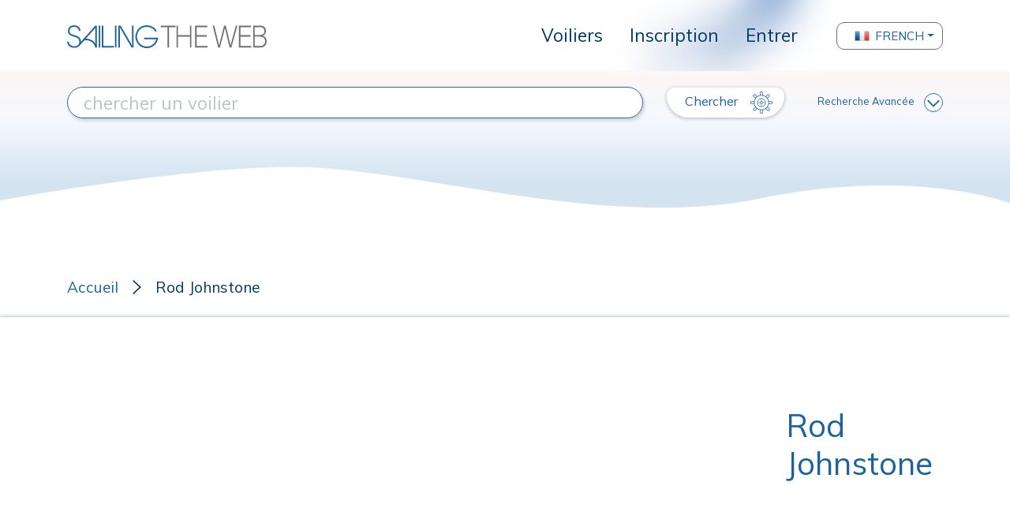

--- FILE ---
content_type: text/html; charset=UTF-8
request_url: https://www.sailingtheweb.com/fr/designer/rod+johnstone
body_size: 7413
content:
<!DOCTYPE html>
<html lang="fr">
<head>
    <meta charset="utf-8">
    <meta name="viewport" content="width=device-width, initial-scale=1.0, maximum-scale=1.0, user-scalable=0" />
    
    <!-- CSRF Token -->
    <meta name="csrf-token" content="Geu2d9VTgTFICSESOXAArTQQzMb1WvRk8YtBUxlQ">

    <title>Rod Johnstone, designer nautique - Sailing The Web, la plus grande archive de voiliers.</title>

    <meta name="description" content="designer nautique qui a conçu des voiliers ... en savoir plus sur Sailing The Web, la plus grande archive de voiliers.">

    <link rel="apple-touch-icon" sizes="57x57" href="/apple-icon-57x57.png">
    <link rel="apple-touch-icon" sizes="60x60" href="/apple-icon-60x60.png">
    <link rel="apple-touch-icon" sizes="72x72" href="/apple-icon-72x72.png">
    <link rel="apple-touch-icon" sizes="76x76" href="/apple-icon-76x76.png">
    <link rel="apple-touch-icon" sizes="114x114" href="/apple-icon-114x114.png">
    <link rel="apple-touch-icon" sizes="120x120" href="/apple-icon-120x120.png">
    <link rel="apple-touch-icon" sizes="144x144" href="/apple-icon-144x144.png">
    <link rel="apple-touch-icon" sizes="152x152" href="/apple-icon-152x152.png">
    <link rel="apple-touch-icon" sizes="180x180" href="/apple-icon-180x180.png">
    <link rel="icon" type="image/png" sizes="192x192"  href="/android-icon-192x192.png">
    <link rel="icon" type="image/png" sizes="32x32" href="/favicon-32x32.png">
    <link rel="icon" type="image/png" sizes="96x96" href="/favicon-96x96.png">
    <link rel="icon" type="image/png" sizes="16x16" href="/favicon-16x16.png">
    <link rel="manifest" href="/manifest.json">
    <meta name="msapplication-TileColor" content="#ffffff">
    <meta name="msapplication-TileImage" content="/ms-icon-144x144.png">
    <meta name="theme-color" content="#ffffff">

    <link rel="stylesheet" href="https://www.sailingtheweb.com/vendor/bootstrap/css/bootstrap.min.css">
    <link rel="preconnect" href="https://fonts.googleapis.com">
    <link rel="preconnect" href="https://fonts.gstatic.com" crossorigin>
    <link href="https://fonts.googleapis.com/css2?family=Mulish" rel="stylesheet">
    <link href="https://fonts.googleapis.com/css2?family=Fredericka+the+Great&display=swap" rel="stylesheet">
    <link rel="stylesheet" href="https://cdnjs.cloudflare.com/ajax/libs/font-awesome/5.14.0/css/all.min.css">
    <link rel="stylesheet" href="https://www.sailingtheweb.com/vendor/nouislider/nouislider.css">
    <link rel="stylesheet" href="https://www.sailingtheweb.com/css/frontend.css?version=25">
        <link rel="stylesheet" type="text/css" href="https://www.sailingtheweb.com/vendor/slick/slick.css">
    <link rel="stylesheet" type="text/css" href="https://www.sailingtheweb.com/vendor/slick/slick-theme.css">
    <link rel="stylesheet" type="text/css" href="https://www.sailingtheweb.com/vendor/lightbox2/dist/css/lightbox.min.css">

        <link rel="stylesheet" href="https://www.sailingtheweb.com/vendor/summernote/summernote-bs4.css">
    <link rel="stylesheet" href="https://www.sailingtheweb.com/vendor/tagsinput/tagsinput.css">
    <link rel="stylesheet" href="https://www.sailingtheweb.com/vendor/tempusdominus/css/tempusdominus-bootstrap-4.min.css"/>
    
    
    <script async src="https://pagead2.googlesyndication.com/pagead/js/adsbygoogle.js?client=ca-pub-6246133559104624" crossorigin="anonymous"></script><!-- Global site tag (gtag.js) - Google Analytics -->
<script async src="https://www.googletagmanager.com/gtag/js?id=G-RJ1J62XD1C"></script>
<script>
  window.dataLayer = window.dataLayer || [];
  function gtag(){dataLayer.push(arguments);}
  gtag('js', new Date());

  gtag('config', 'G-RJ1J62XD1C');
</script>
    <script>

        var access_token = "";
    
</script>

</head>
<body>
    
    <div id="preloader">
        <div class="cssload-speeding-wheel"></div>
    </div>

        <div class="wrapper no-fixed">
            
        <div id="content">

                        <header class="d-flex align-items-center hide-print">
                    <div class="container">
                        <nav class="navbar navbar-expand-lg p-0">
                            <div class="logo">
                                <a class="navbar-brand" href="/fr"><img class="img-fluid" src="https://www.sailingtheweb.com/img/sailing-the-web-logo.svg" alt="logo"></a>
                            </div>
                            <button class="navbar-toggler" type="button" data-toggle="collapse" data-target="#header" aria-controls="header" aria-expanded="false" aria-label="Toggle navigation">
                                <svg viewBox="0 0 30 30" width="30" height="30" focusable="false"><title>Menu</title><path stroke="currentColor" stroke-width="2" stroke-linecap="round" stroke-miterlimit="10" d="M4 7h22M4 15h22M4 23h22"></path></svg>
                            </button>
                            <div class="collapse navbar-collapse" id="header">
                                <ul class="navbar-nav ml-auto">
                                                                                                                        <li class="nav-item ">
                                                <a class="dropdown-item" href="/fr/voilier">Voiliers</a>
                                            </li>
                                                                            
                                                                            <li class="nav-item">
                                            <a class="dropdown-item" href="/register?lang=fr">Inscription</a>
                                        </li>
                                        <li class="nav-item">
                                            <a class="dropdown-item" href="/login?lang=fr">Entrer</a>
                                        </li>
                                    
                                                                    </ul>
                                    
                                                                        <div class="dropdown language-selector">
                                                                                                <button class="btn btn-secondary dropdown-toggle dropdown-item d-flex align-items-center" type="button" id="dropdownMenuButton" data-toggle="dropdown" aria-haspopup="true" aria-expanded="false">
                                                        <img src="/img/flags/92087_france_icon.png" alt="flag">
                                                        French                                                    </button>
                                                                                                <div class="dropdown-menu" aria-labelledby="dropdownMenuButton">
                                                                                                <div class="nav-item" data-language="it">
                                                        <a class="dropdown-item no-border d-flex align-items-center" href="/it/designer/rod+johnstone">
                                                            <img src="/img/flags/92145_italy_icon.png" alt="flag">
                                                            Italiano                                                        </a>
                                                    </div>
                                                                                                    <div class="nav-item" data-language="en">
                                                        <a class="dropdown-item no-border d-flex align-items-center" href="/en/designer/rod+johnstone">
                                                            <img src="/img/flags/92402_kingdom_united_icon.png" alt="flag">
                                                            English                                                        </a>
                                                    </div>
                                                                                                    <div class="nav-item" data-language="de">
                                                        <a class="dropdown-item no-border d-flex align-items-center" href="/de/designer/rod+johnstone">
                                                            <img src="/img/flags/92095_germany_icon.png" alt="flag">
                                                            German                                                        </a>
                                                    </div>
                                                                                                    <div class="nav-item" data-language="es">
                                                        <a class="dropdown-item no-border d-flex align-items-center" href="/es/designer/rod+johnstone">
                                                            <img src="/img/flags/92357_spain_icon.png" alt="flag">
                                                            Spanish                                                        </a>
                                                    </div>
                                                                                            </div>
                                        </div>
                                        
                                <ul class="d-flex d-lg-none navbar-nav ml-3 ml-lg-auto flex-row mt-3">
                                                                        <li class="nav-item">
                                        <a href="/login?lang=fr" class="btn btn-primary" role="button"><img src="https://www.sailingtheweb.com/img/icon-user.svg" alt="login"></a>
                                    </li>
                                    
                                                                    </ul>
                            </div>
                        </nav>
                    </div>
                </header>
                
            
            <div class="page-container ">
                
<div class="container-search hide-print ">
    
        <svg class="wave" xmlns="http://www.w3.org/2000/svg" xmlns:xlink="http://www.w3.org/1999/xlink" width="100%" height="180" viewBox="0 0 1920 180" preserveAspectRatio="none">
            <defs>
                <linearGradient id="linear-gradient" x1="0.5" x2="0.5" y2="0.821" gradientUnits="objectBoundingBox">
                <stop offset="0" stop-color="#fdf6f4"/>
                <stop offset="0.445" stop-color="#f4f9ff"/>
                <stop offset="1" stop-color="#d3e3f0"/>
                </linearGradient>
            </defs>
            <path id="Tracciato_167" data-name="Tracciato 167" d="M0,0H1920V150.848s-179.759-42.086-478.1-5.136-667.065-38.02-892.984-36.343S0,147.621,0,147.621Z" fill="url(#linear-gradient)"/>
        </svg>

        
    <form id="search-form" action="/fr/voilier" method="get">

        <input type="hidden" name="mode" value="">

        <input type="hidden" name="advanced" value="0">

        <div class="container inner">
            <div class="row mt-4 mt-xl-0 mb-2">
                <div class="col-12 col-md-6 col-lg-7 col-xl-8 d-flex align-items-center mb-3 mb-md-0">
                    <input type="text" name="search" class="style" value="" placeholder="chercher un voilier">
                    <input type="hidden" name="search_type" value="">
                    <input type="hidden" name="search_id" value="">
                </div>
                <div class="col-12 col-md-6 col-lg-5 col-xl-4 d-flex align-items-center justify-content-between">
                    <button type="submit" class="btn btn-secondary translate">
                        Chercher <img class="img-fluid" src="https://www.sailingtheweb.com/img/ship_wheel_icon.svg" alt="">
                    </button>

                    <a class="advanced" href="#">Recherche Avancée<img class="img-fluid" src="https://www.sailingtheweb.com/img/arrow-down.svg" alt=""></a>
                </div>
            </div>

            <div class="row container_only_onsale mb-2 mb-xl-0 d-none">
                <div class="col-12 filter">
                    <div class="container-slider filter-length" data-min="1" data-max="530" data-start="1" data-stop="530" data-step="1">
                        <div class="text-center">
                            <label>Longueur</label>
                        </div>
 
                        <div class="inner-slider d-flex align-items-center">
                            <input type="text" name="length_from" class="d-none slider-from" readonly>
                            <input type="text" name="length_to" class="d-none slider-to" readonly>
                            <span class="slider-from">1</span>
                            <div class="slider-range"></div>
                            <span class="slider-to">530</span>
                        </div>
                    </div>

                    <div class="container-slider filter-year" data-min="1976" data-max="2026" data-start="1976" data-stop="2026" data-step="1">
                        <div class="text-center">
                            <label>Année</label>
                        </div>

                        <div class="inner-slider d-flex align-items-center">
                            <input type="text" name="year_from" class="d-none slider-from" readonly>
                            <input type="text" name="year_to" class="d-none slider-to" readonly>
                            <span class="slider-from">1976</span>
                            <div class="slider-range"></div>
                            <span class="slider-to">2026</span>
                        </div>
                    </div>

                    
                                        <input type="hidden" name="zone">

                    <div class="container-slider filter-price d-none" data-min="0" data-max="0" data-start="0" data-stop="0" data-step="1000">
                        <div class="text-center">
                            <label>Le prix</label>
                        </div>

                        <div class="inner-slider d-flex align-items-center">
                            <input type="text" name="price_from" class="d-none slider-from" readonly>
                            <input type="text" name="price_to" class="d-none slider-to" readonly>
                            <span class="slider-from text-left"></span>
                            <div class="slider-range"></div>
                            <span class="slider-to text-right"></span>
                        </div>
                    </div>
                </div>
            </div>
        </div>
    </form>
</div>


<div class="container-shipyard">
    <div class="container">
        <div class="row mb-4">
            <div class="col-12">
                <ul class="breadcrumb hide-print d-flex align-items-center p-0 mb-0">
                    <li><a href="/fr">Accueil</a></li>
                    <li>Rod Johnstone</li>
                </ul>
            </div>
        </div>
    </div>

    <div class="container-fluid container-title mb-4">
        <div class="container">
            <div class="row">
                <div class="col-12">
                    <div class="d-flex align-items-center">
                        <h1 class="mb-0 mr-3 flex-1">
                            <span class="black">Rod Johnstone</span>
                        </h1>
                    </div>
                </div>
            </div>
        </div>
    </div>

    <div class="container container-description mb-5">
        <div class="row">
            <div class="col-12">
            designer nautique qui a conçu des voiliers            </div>
        </div>
    </div>

        <div class="container mb-5 container-website">
            </div>
    
    <div class="container container-title-orange mb-5">
        <div class="row">
            <div class="col-12 text-center">
                <h2 class="big mb-0">Voiliers conçus</h2>
            </div>
        </div>
    </div>

    
    <div class="container container-boat-list d-none d-md-block">
                                                <a class="d-block" href="/fr/voilier/rod+johnstone/j+130">
                    
                <div class="row no-gutters mb-5 boat-detail">
                    <div class="col-12 col-md-3">
                                                    <img class="boat" src="/uploads_styles/boats/stw000900/deck_S00900-600_x_wat.jpg" alt="J 130">
                                                </div>
                    <div class="col-12 col-md-9 d-flex flex-column">
                        <h3>J 130</h3>
                        <div class="cont-blue flex-1">
                            <div class="grid text-center">
                                <div>
                                    <h4>chantier constructeur</h4>
                                    <p>J Boats</p>
                                </div>
                                <div>
                                    <h4>Designer</h4>
                                    <p>Rod Johnstone</p>
                                </div>
                                <div>
                                    <h4>Longueur</h4>
                                    <p><span class="number">
                                        13,00</span> <span class="unit ml-0 ml-xl-4">mt</span></p>
                                </div>
                                <div>
                                    <h4>Année</h4>
                                    <p>&nbsp;</p>
                                </div>
                            </div>
                            
                                                            <div class="text-right cont-button">
                                    <span class="button-arrow-white">montre plus</span>
                                </div>
                                                        </div>
                    </div>
                </div>

                                    </a>
                                                        <a class="d-block" href="/fr/voilier/rod+johnstone/j+24">
                    
                <div class="row no-gutters mb-5 boat-detail">
                    <div class="col-12 col-md-3">
                                                    <img class="boat" src="/uploads_styles/boats/stw000211/deck_S00211-600_x_wat.jpg" alt="J 24">
                                                </div>
                    <div class="col-12 col-md-9 d-flex flex-column">
                        <h3>J 24</h3>
                        <div class="cont-blue flex-1">
                            <div class="grid text-center">
                                <div>
                                    <h4>chantier constructeur</h4>
                                    <p>J Boats</p>
                                </div>
                                <div>
                                    <h4>Designer</h4>
                                    <p>Rod Johnstone</p>
                                </div>
                                <div>
                                    <h4>Longueur</h4>
                                    <p><span class="number">
                                        7,32</span> <span class="unit ml-0 ml-xl-4">mt</span></p>
                                </div>
                                <div>
                                    <h4>Année</h4>
                                    <p>1977</p>
                                </div>
                            </div>
                            
                                                            <div class="text-right cont-button">
                                    <span class="button-arrow-white">montre plus</span>
                                </div>
                                                        </div>
                    </div>
                </div>

                                    </a>
                                                        <a class="d-block" href="/fr/voilier/rod+johnstone/j+39">
                    
                <div class="row no-gutters mb-5 boat-detail">
                    <div class="col-12 col-md-3">
                                                    <img class="boat" src="/uploads_styles/boats/stw001676/deck_S01676-600_x_wat.jpg" alt="J 39">
                                                </div>
                    <div class="col-12 col-md-9 d-flex flex-column">
                        <h3>J 39</h3>
                        <div class="cont-blue flex-1">
                            <div class="grid text-center">
                                <div>
                                    <h4>chantier constructeur</h4>
                                    <p>J Boats</p>
                                </div>
                                <div>
                                    <h4>Designer</h4>
                                    <p>Rod Johnstone</p>
                                </div>
                                <div>
                                    <h4>Longueur</h4>
                                    <p><span class="number">
                                        12,04</span> <span class="unit ml-0 ml-xl-4">mt</span></p>
                                </div>
                                <div>
                                    <h4>Année</h4>
                                    <p>&nbsp;</p>
                                </div>
                            </div>
                            
                                                            <div class="text-right cont-button">
                                    <span class="button-arrow-white">montre plus</span>
                                </div>
                                                        </div>
                    </div>
                </div>

                                    </a>
                                                        <a class="d-block" href="/fr/voilier/rod+johnstone/j+44">
                    
                <div class="row no-gutters mb-5 boat-detail">
                    <div class="col-12 col-md-3">
                                                    <img class="boat" src="/uploads_styles/boats/stw003453/deck_S03453-600_x_wat.jpg" alt="J 44">
                                                </div>
                    <div class="col-12 col-md-9 d-flex flex-column">
                        <h3>J 44</h3>
                        <div class="cont-blue flex-1">
                            <div class="grid text-center">
                                <div>
                                    <h4>chantier constructeur</h4>
                                    <p>J Boats</p>
                                </div>
                                <div>
                                    <h4>Designer</h4>
                                    <p>Rod Johnstone</p>
                                </div>
                                <div>
                                    <h4>Longueur</h4>
                                    <p><span class="number">
                                        13,71</span> <span class="unit ml-0 ml-xl-4">mt</span></p>
                                </div>
                                <div>
                                    <h4>Année</h4>
                                    <p>1991</p>
                                </div>
                            </div>
                            
                                                            <div class="text-right cont-button">
                                    <span class="button-arrow-white">montre plus</span>
                                </div>
                                                        </div>
                    </div>
                </div>

                                    </a>
                                                        <a class="d-block" href="/fr/voilier/rod+johnstone/j+80">
                    
                <div class="row no-gutters mb-5 boat-detail">
                    <div class="col-12 col-md-3">
                                                    <img class="boat" src="/uploads_styles/boats/stw002021/deck_S02021-600_x_wat.jpg" alt="J 80">
                                                </div>
                    <div class="col-12 col-md-9 d-flex flex-column">
                        <h3>J 80</h3>
                        <div class="cont-blue flex-1">
                            <div class="grid text-center">
                                <div>
                                    <h4>chantier constructeur</h4>
                                    <p>J Boats</p>
                                </div>
                                <div>
                                    <h4>Designer</h4>
                                    <p>Rod Johnstone</p>
                                </div>
                                <div>
                                    <h4>Longueur</h4>
                                    <p><span class="number">
                                        8,00</span> <span class="unit ml-0 ml-xl-4">mt</span></p>
                                </div>
                                <div>
                                    <h4>Année</h4>
                                    <p>&nbsp;</p>
                                </div>
                            </div>
                            
                                                            <div class="text-right cont-button">
                                    <span class="button-arrow-white">montre plus</span>
                                </div>
                                                        </div>
                    </div>
                </div>

                                    </a>
                            </div>

        <div class="container container-boat-table d-block d-md-none">
                            <div class="row">
                    <div class="col-12">
                        <table>
                            <tbody>
                                <tr class="cursor-pointer" onclick="window.location='/fr/voilier/rod+johnstone/j+130';">
                                    <td>J 130</td>
                                    <td>
                                                                                    <img class="img-full align-self-center" src="/uploads_styles/boats/stw000900/deck_S00900-600_x_wat.jpg" alt="J 130">
                                                                                </td>
                                    <td data-title="chantier constructeur">
                                        J Boats                                    </td>
                                    <td data-title="Designer">
                                        Rod Johnstone                                    </td>
                                    <td data-title="Longueur">
                                        <span class="number">
                                        13,00</span> <span class="unit ml-0 ml-xl-4">mt</span>
                                    </td>
                                    <td data-title="Année">
                                        &nbsp;                                    </td>
                                    <td class="text-right">                                            <span class="button-arrow">montre plus</span>
                                                                                </td>
                                </tr>
                            </tbody>
                        </table>
                    </div>
                </div>
                                <div class="row">
                    <div class="col-12">
                        <table>
                            <tbody>
                                <tr class="cursor-pointer" onclick="window.location='/fr/voilier/rod+johnstone/j+24';">
                                    <td>J 24</td>
                                    <td>
                                                                                    <img class="img-full align-self-center" src="/uploads_styles/boats/stw000211/deck_S00211-600_x_wat.jpg" alt="J 24">
                                                                                </td>
                                    <td data-title="chantier constructeur">
                                        J Boats                                    </td>
                                    <td data-title="Designer">
                                        Rod Johnstone                                    </td>
                                    <td data-title="Longueur">
                                        <span class="number">
                                        7,32</span> <span class="unit ml-0 ml-xl-4">mt</span>
                                    </td>
                                    <td data-title="Année">
                                        1977                                    </td>
                                    <td class="text-right">                                            <span class="button-arrow">montre plus</span>
                                                                                </td>
                                </tr>
                            </tbody>
                        </table>
                    </div>
                </div>
                                <div class="row">
                    <div class="col-12">
                        <table>
                            <tbody>
                                <tr class="cursor-pointer" onclick="window.location='/fr/voilier/rod+johnstone/j+39';">
                                    <td>J 39</td>
                                    <td>
                                                                                    <img class="img-full align-self-center" src="/uploads_styles/boats/stw001676/deck_S01676-600_x_wat.jpg" alt="J 39">
                                                                                </td>
                                    <td data-title="chantier constructeur">
                                        J Boats                                    </td>
                                    <td data-title="Designer">
                                        Rod Johnstone                                    </td>
                                    <td data-title="Longueur">
                                        <span class="number">
                                        12,04</span> <span class="unit ml-0 ml-xl-4">mt</span>
                                    </td>
                                    <td data-title="Année">
                                        &nbsp;                                    </td>
                                    <td class="text-right">                                            <span class="button-arrow">montre plus</span>
                                                                                </td>
                                </tr>
                            </tbody>
                        </table>
                    </div>
                </div>
                                <div class="row">
                    <div class="col-12">
                        <table>
                            <tbody>
                                <tr class="cursor-pointer" onclick="window.location='/fr/voilier/rod+johnstone/j+44';">
                                    <td>J 44</td>
                                    <td>
                                                                                    <img class="img-full align-self-center" src="/uploads_styles/boats/stw003453/deck_S03453-600_x_wat.jpg" alt="J 44">
                                                                                </td>
                                    <td data-title="chantier constructeur">
                                        J Boats                                    </td>
                                    <td data-title="Designer">
                                        Rod Johnstone                                    </td>
                                    <td data-title="Longueur">
                                        <span class="number">
                                        13,71</span> <span class="unit ml-0 ml-xl-4">mt</span>
                                    </td>
                                    <td data-title="Année">
                                        1991                                    </td>
                                    <td class="text-right">                                            <span class="button-arrow">montre plus</span>
                                                                                </td>
                                </tr>
                            </tbody>
                        </table>
                    </div>
                </div>
                                <div class="row">
                    <div class="col-12">
                        <table>
                            <tbody>
                                <tr class="cursor-pointer" onclick="window.location='/fr/voilier/rod+johnstone/j+80';">
                                    <td>J 80</td>
                                    <td>
                                                                                    <img class="img-full align-self-center" src="/uploads_styles/boats/stw002021/deck_S02021-600_x_wat.jpg" alt="J 80">
                                                                                </td>
                                    <td data-title="chantier constructeur">
                                        J Boats                                    </td>
                                    <td data-title="Designer">
                                        Rod Johnstone                                    </td>
                                    <td data-title="Longueur">
                                        <span class="number">
                                        8,00</span> <span class="unit ml-0 ml-xl-4">mt</span>
                                    </td>
                                    <td data-title="Année">
                                        &nbsp;                                    </td>
                                    <td class="text-right">                                            <span class="button-arrow">montre plus</span>
                                                                                </td>
                                </tr>
                            </tbody>
                        </table>
                    </div>
                </div>
                        </div>

            
    
    <div id="modal-link" class="modal" tabindex="-1" role="dialog">
        <div class="modal-dialog modal-dialog-centered" role="document">
            <div class="modal-content">
                <div class="modal-header">
                    <h5 class="modal-title mb-0 mb-lg-4">REMARQUE : vous serez redirigé vers un autre site Web.</h5>
                    <div class="modal-header">
                        <button type="button" class="close" data-dismiss="modal" aria-label="Close">
                            <span aria-hidden="true">&times;</span>
                        </button>
                    </div>
                </div>
                <div class="modal-body">
                    <div class="d-flex justify-content-end">
                        <a class="btn btn-register translate d-inline-flex align-items-center" href="#" target="_blank">OK<img class="img-fluid" src="https://www.sailingtheweb.com/img/ship_wheel_icon.svg" alt=""></a>
                    </div>
                </div>
            </div>
        </div>
    </div>
    
</div>

            </div>

                                    
                        <footer class="hide-print">
    <div class="container-fluid">
        <div class="container">
            <div class="row">
                <div class="col-12 text-center">
                                                    <ul class="menu-footer list-inline">
                                                                            <li class="list-inline-item">
                                            <a href="/fr/qui-nous-sommes">
                                                Qui nous sommes                                            </a>
                                        </li>
                                                                                <li class="list-inline-item">
                                            <a href="/fr/partenariat-sailingtheweb-hinelson">
                                                Partenariat                                            </a>
                                        </li>
                                                                                <li class="list-inline-item">
                                            <a href="/fr/nous-contacter">
                                                Contacts                                            </a>
                                        </li>
                                                                            </ul>
                                                </div>
            </div>

            <div class="row mb-3">
                <div class="col-12 text-center">
                    <img class="img-fluid logo" src="https://www.sailingtheweb.com/img/sailing-the-web-logo.svg" alt="logo">
                </div>
            </div>

            <div class="row">
                <div class="col-12 text-center">
                                                    <ul class="menu-social list-inline">
                                                                    </ul>
                                                </div>
            </div>

            <div class="row">
                <div class="col-12 text-center">
                    <p>&copy; 2026 SailingTheWeb - <a href="#" data-toggle="modal" data-target="#modal-privacy">Privacy policy</a></p>
                </div>
            </div>
        </div>
    </div>

    <div id="modal-privacy" class="modal" tabindex="-1" role="dialog" aria-modal="true">
        <div class="modal-dialog modal-dialog-centered" role="document">
            <div class="modal-content">
                <div class="modal-header">
                    <h5>Privacy policy</h5>
                    <button type="button" class="close" data-dismiss="modal" aria-label="Close">
                        <span aria-hidden="true">&times;</span>
                    </button>
                </div>
                <div class="modal-body">
                    
                    
                                                <div class="container">
    <div class="row mb-3">
        <div class="col-12 wysiwyg container-title-text">
            <p dir="ltr" style="line-height: 1.38; margin-top: 0pt; margin-bottom: 0pt;"><span style="font-size: 12pt; font-family: Arial; color: rgb(33, 37, 41); background-color: transparent; font-weight: 400; font-style: normal; font-variant-ligatures: normal; font-variant-numeric: normal; font-variant-caps: normal; font-variant-alternates: normal; font-variant-east-asian: normal; font-variant-position: normal; text-decoration: none; vertical-align: baseline; white-space: pre-wrap;">Ce site utilise des cookies, y compris de tiers, pour offrir au visiteur la meilleure expérience d'utilisation du site. De plus, des cookies peuvent être utilisés à des fins d'analyse et de profilage pour la personnalisation des messages publicitaires, tels que les annonces Google. pour en savoir plus sur la manière dont Google utilisera vos données, veuillez lire la politique de confidentialité sur le lien suivant : &lt;a href='https://policies.google.com/technologies/partner-sites' target='_blank' &gt; cliquez ici &lt;/a&gt; Nous vous informons qu'en appuyant sur le bouton "accepter", vous acceptez l'utilisation des cookies.</span></p><p dir="ltr" style="line-height: 1.38; margin-top: 0pt; margin-bottom: 0pt;"><span id="docs-internal-guid-ca988c73-7fff-00f3-374e-188d6a9e5b16" style="-webkit-tap-highlight-color: rgba(26, 26, 26, 0.3); -webkit-text-size-adjust: auto; caret-color: rgb(0, 0, 0); color: rgb(0, 0, 0);"><br></span></p>        </div>
    </div>
</div>                                    </div>
            </div>
        </div>
    </div>
</footer>
            
        </div>
    </div>


    <script src="https://www.sailingtheweb.com/vendor/jquery-3.5.1.min.js"></script>
    <script src="https://www.sailingtheweb.com/vendor/nouislider/nouislider.min.js"></script>
    <script src="https://www.sailingtheweb.com/vendor/bootstrap/js/bootstrap.bundle.min.js"></script>
    <script src="https://www.sailingtheweb.com/vendor/moment-with-locales.min.js"></script>

    
<script>

    $.ajaxSetup({
        headers: {
            'X-CSRF-TOKEN': $('meta[name="csrf-token"]').attr('content')
        }
    });

    $('[data-toggle="tooltip"]').tooltip()
</script>

<script src="https://www.sailingtheweb.com/vendor/jquery.accordion-wizard.min.js"></script>
<script src="https://www.sailingtheweb.com/vendor/summernote/summernote-bs4.min.js"></script>

<script src="https://www.sailingtheweb.com/vendor/jquery.autocomplete.min.js"></script>
<script src="https://www.sailingtheweb.com/vendor/tagsinput/tagsinput.js"></script>
<script src="https://www.sailingtheweb.com/vendor/tagsinput/typeahead.js"></script>


<script type="text/javascript" src="https://www.sailingtheweb.com/vendor/slick/slick.min.js"></script>
<script type="text/javascript" src="https://www.sailingtheweb.com/vendor/lightbox2/dist/js/lightbox.min.js"></script>

<script src="https://www.sailingtheweb.com/js/frontend.js?version=1"></script>
<script src="https://www.sailingtheweb.com/js/cart.js?version=1"></script>

<script src="https://www.sailingtheweb.com/adm/js/app.js?version=1"></script>


<script>
    $(document).ready(function() { 
        $("input[name^='search']").autocomplete({
            serviceUrl: '/api/generic/search_autocomplete',
            ajaxSettings: {
                headers: {
                    "Authorization": "Bearer " + access_token
                },
                beforeSend: function(jqXHR, settings) {
                    settings.url += "&shipyard=chantier&designer=Designer";
                }
            },
            onSearchComplete: function(query, suggestions){
                if(suggestions.length == 1 && query.toLowerCase().startsWith("stw")){
                    $("input[name^='search_id']").val(suggestions[0].data.id);
                    $("input[name^='search_type']").val(suggestions[0].data.type);
                    $("#search-form").submit();
                }
            },
            onSelect: function (suggestion) {
                $("input[name^='search_id']").val(suggestion.data.id);
                $("input[name^='search_type']").val(suggestion.data.type);

                if(suggestion.data.type == "builder" || suggestion.data.type == "designer" || suggestion.data.type == "boat"){
                    $("#search-form").submit();
                }
            }
        });

            });
</script>
<script>

$(document).ready(function () {
    $("a.container-approfondimenti").click(function(e){
        e.preventDefault();
        $("#modal-link a").attr("href", $(this).attr("data-url"));
        $("#modal-link").modal("show");
    });
});

</script>

</body>
</html>


--- FILE ---
content_type: text/html; charset=utf-8
request_url: https://www.google.com/recaptcha/api2/aframe
body_size: 267
content:
<!DOCTYPE HTML><html><head><meta http-equiv="content-type" content="text/html; charset=UTF-8"></head><body><script nonce="_C5znVETd81bwLBOwONfaw">/** Anti-fraud and anti-abuse applications only. See google.com/recaptcha */ try{var clients={'sodar':'https://pagead2.googlesyndication.com/pagead/sodar?'};window.addEventListener("message",function(a){try{if(a.source===window.parent){var b=JSON.parse(a.data);var c=clients[b['id']];if(c){var d=document.createElement('img');d.src=c+b['params']+'&rc='+(localStorage.getItem("rc::a")?sessionStorage.getItem("rc::b"):"");window.document.body.appendChild(d);sessionStorage.setItem("rc::e",parseInt(sessionStorage.getItem("rc::e")||0)+1);localStorage.setItem("rc::h",'1768936789048');}}}catch(b){}});window.parent.postMessage("_grecaptcha_ready", "*");}catch(b){}</script></body></html>